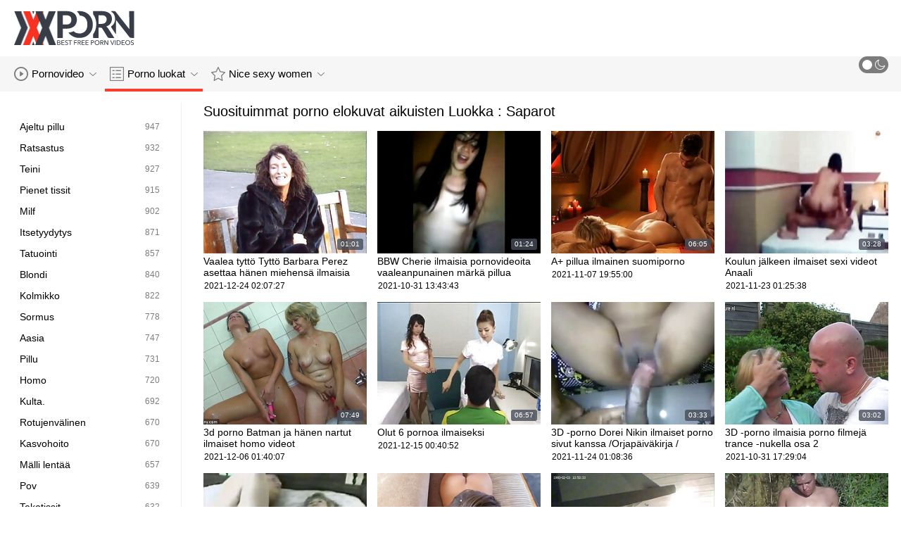

--- FILE ---
content_type: text/html; charset=UTF-8
request_url: https://fi.pormama.com/category/pigtails/
body_size: 8275
content:
<!DOCTYPE html>
<html lang="fi" class=""><head>
<title>Suosituimmat seksikkäät videot sivuston mukaan luokat :  Saparot  </title>
<meta name="description" content="Stream free  Saparot Porno video ja  Saparot Sexy videot täällä Porno ilmainen . Uudet päivitykset kahdesti päivässä. ">   
<meta http-equiv="Content-Type" content="text/html; charset=utf-8">
<meta name="viewport" content="width=device-width, initial-scale=1.0">
<meta name="referrer" content="unsafe-url">
<base target="_blank">
<link rel="apple-touch-icon" sizes="180x180" href="https://fi.pormama.com/images/apple-touch-icon.png">
<link rel="icon" type="image/png" sizes="32x32" href="https://fi.pormama.com/images/favicon-32x32.png">
<link rel="icon" type="image/png" sizes="16x16" href="https://fi.pormama.com/images/favicon-16x16.png">
<link rel="manifest" href="https://fi.pormama.com/images/manifest.json">
<meta name="msapplication-TileColor" content="#ffffff">
<meta name="msapplication-config" content="https://fi.pormama.com/images/browserconfig.xml">
<meta name="theme-color" content="#ffffff">
<meta name="apple-mobile-web-app-title" content="Porno nainen ">
<meta name="application-name" content="Porno nainen ">


<style>
  @font-face {
    font-family: 'icomoon';
    font-display: block;
    src:  url('https://fi.pormama.com/fonts/icomoon.eot?cumr3q');
    src:  url('https://fi.pormama.com/fonts/icomoon.eot?cumr3q#iefix') format('embedded-opentype'),
      url('https://fi.pormama.com/fonts/icomoon.ttf?cumr3q') format('truetype'),
      url('https://fi.pormama.com/fonts/icomoon.woff?cumr3q') format('woff'),
      url('https://fi.pormama.com/fonts/icomoon.svg?cumr3q#icomoon') format('svg');
    font-weight: normal;
    font-style: normal;
  }
</style>

<link rel="stylesheet" href="https://fi.pormama.com/css/main.min.css">

<link href="https://fi.pormama.com/category/pigtails/" rel="canonical">
<style type="text/css">.fancybox-margin{margin-right:17px;}</style></head>
<body class="white no-touch no-touch-device">
<div class="wrapper">
    <div class="header-holder">
        <header class="header">
            <div class="container">
                <div class="header-row">
                    <span class="nav-toggle" onclick="document.body.classList.toggle('menu-opened'); document.body.classList.remove('search-opened'); document.querySelector('.nav-aside').scrollTop = 0">
                        <i class="icon-menu"></i>
                        <i class="icon-close"></i>
                    </span>
                    <span class="search-toggle" onclick="document.body.classList.toggle('search-opened'); if (document.body.classList.contains('search-opened')) {setTimeout(() => { document.querySelector('.search-mobile .search-input').focus(); document.body.classList.remove('menu-opened')}, 0); } else {document.querySelector('.ui-autocomplete').style.display = 'none'; document.body.classList.remove('autocomplete-results')}">
                        <i class="icon-search"></i>
                                            </span>

                    <div class="logo"><a href="https://fi.pormama.com/" title="Porno ilmainen-the Paras vapaa kova sukupuoli putki! "></a></div>

                    
                                            
                                    </div>
            </div>
            <div class="search-mobile">
         
            </div>
        </header>

        <div class="mobile-nav">
            <ul>
                <li>
                    <a href="https://fi.pormama.com/latest-updates.html">
                        <i class="icon-videos"></i>
                        Pornoelokuva 
                    </a>
                </li>
           
                <li>
                    <a href="https://fi.pormama.com/categories.html">
                        <i class="icon-categories"></i>
                        Aihe 
                    </a>
                </li>
                <li>
                    <a href="https://fi.pormama.com/category/hd/">
                        <i class="icon-pornstars"></i>
                        Kaunis seksikäs tyttö 
                    </a>
                </li>
            </ul>
        </div>
    </div>
    

    <nav class="nav">
        <div class="container">
            <ul class="menu-main">
                <li class="dropdown js-hover">
                    <a href="https://fi.pormama.com/latest-updates.html">
                        <i class="ico-item icon-videos"></i>
                        Pornovideo 
                        <i class="icon-darr"></i>
                    </a>
                    <div class="dropdown-container">
                        <ul>
                            <li>
                                <a class="link" href="https://fi.pormama.com/latest-updates.html">
                                    <div class="ico-holder">
                                        <i class="ico-item icon-calendar"></i>
                                    </div>
                                    <span>Uusi seksiporno </span>
                                </a>
                            </li>
                            <li>
                                <a class="link" href="https://fi.pormama.com/most-popular.html">
                                    <div class="ico-holder">
                                        <i class="ico-item icon-views"></i>
                                    </div>
                                    <span>suosituin </span>
                                </a>
                            </li>
                            <li>
                                <a class="link" href="https://fi.pormama.com/top-rated.html">
                                    <div class="ico-holder">
                                        <i class="ico-item icon-thumbs-up-empty"></i>
                                    </div>
                                    <span>Parhaiksi Arvioidut </span>
                                </a>
                            </li>
                        </ul>
                    </div>
                </li>
             
                <li class="dropdown dropdown-full js-hover">
                    <a href="https://fi.pormama.com/categories.html" class="active">
                        <i class="ico-item icon-categories"></i>
                        Porno luokat 
                        <i class="icon-darr"></i>
                    </a>
                                            <div class="dropdown-container">
                            <div class="container">
    <div class="thumbs">
                                   <a class="th" href="/category/blowjob/" title="Suihinotto">
                    <div class="th-image th-image-widescreen">
                                                    <img class=" lazyloaded" src="https://fi.pormama.com/media/thumbs/1/v06081.jpg">
                                            </div>
                    <div class="th-row">
                        <div class="th-title">Suihinotto</div>
                        <div class="th-items">
                            <div class="item">
                                <i class="icon-videos"></i>
                                <span class="number">
                                                                            3305
                                                                    </span>
                            </div>
                                                           
                                                    </div>
                    </div>
                </a>
				
				
				<a class="th" href="/category/hardcore/" title="Hardcore">
                    <div class="th-image th-image-widescreen">
                                                    <img class=" lazyloaded" src="https://fi.pormama.com/media/thumbs/3/v03503.jpg">
                                            </div>
                    <div class="th-row">
                        <div class="th-title">Hardcore</div>
                        <div class="th-items">
                            <div class="item">
                                <i class="icon-videos"></i>
                                <span class="number">
                                                                            2982
                                                                    </span>
                            </div>
                                                           
                                                    </div>
                    </div>
                </a>
				
				
				<a class="th" href="/category/brunette/" title="Brunette">
                    <div class="th-image th-image-widescreen">
                                                    <img class=" lazyloaded" src="https://fi.pormama.com/media/thumbs/8/v05258.jpg">
                                            </div>
                    <div class="th-row">
                        <div class="th-title">Brunette</div>
                        <div class="th-items">
                            <div class="item">
                                <i class="icon-videos"></i>
                                <span class="number">
                                                                            2251
                                                                    </span>
                            </div>
                                                           
                                                    </div>
                    </div>
                </a>
				
				
				<a class="th" href="/category/big+tits/" title="Isotissit">
                    <div class="th-image th-image-widescreen">
                                                    <img class=" lazyloaded" src="https://fi.pormama.com/media/thumbs/1/v07901.jpg">
                                            </div>
                    <div class="th-row">
                        <div class="th-title">Isotissit</div>
                        <div class="th-items">
                            <div class="item">
                                <i class="icon-videos"></i>
                                <span class="number">
                                                                            2094
                                                                    </span>
                            </div>
                                                           
                                                    </div>
                    </div>
                </a>
				
				
				<a class="th" href="/category/amateur/" title="Amatööri">
                    <div class="th-image th-image-widescreen">
                                                    <img class=" lazyloaded" src="https://fi.pormama.com/media/thumbs/6/v02516.jpg">
                                            </div>
                    <div class="th-row">
                        <div class="th-title">Amatööri</div>
                        <div class="th-items">
                            <div class="item">
                                <i class="icon-videos"></i>
                                <span class="number">
                                                                            1924
                                                                    </span>
                            </div>
                                                           
                                                    </div>
                    </div>
                </a>
				
				
				<a class="th" href="/category/natural+tits/" title="Luonnolliset tissit">
                    <div class="th-image th-image-widescreen">
                                                    <img class=" lazyloaded" src="https://fi.pormama.com/media/thumbs/3/v00203.jpg">
                                            </div>
                    <div class="th-row">
                        <div class="th-title">Luonnolliset tissit</div>
                        <div class="th-items">
                            <div class="item">
                                <i class="icon-videos"></i>
                                <span class="number">
                                                                            1844
                                                                    </span>
                            </div>
                                                           
                                                    </div>
                    </div>
                </a>
				
				
				<a class="th" href="/category/anal/" title="Anaali">
                    <div class="th-image th-image-widescreen">
                                                    <img class=" lazyloaded" src="https://fi.pormama.com/media/thumbs/7/v06927.jpg">
                                            </div>
                    <div class="th-row">
                        <div class="th-title">Anaali</div>
                        <div class="th-items">
                            <div class="item">
                                <i class="icon-videos"></i>
                                <span class="number">
                                                                            1629
                                                                    </span>
                            </div>
                                                           
                                                    </div>
                    </div>
                </a>
				
				
				<a class="th" href="/category/doggystyle/" title="Doggystyle">
                    <div class="th-image th-image-widescreen">
                                                    <img class=" lazyloaded" src="https://fi.pormama.com/media/thumbs/7/v07787.jpg">
                                            </div>
                    <div class="th-row">
                        <div class="th-title">Doggystyle</div>
                        <div class="th-items">
                            <div class="item">
                                <i class="icon-videos"></i>
                                <span class="number">
                                                                            1325
                                                                    </span>
                            </div>
                                                           
                                                    </div>
                    </div>
                </a>
				
				
				<a class="th" href="/category/hd/" title="Hd">
                    <div class="th-image th-image-widescreen">
                                                    <img class=" lazyloaded" src="https://fi.pormama.com/media/thumbs/4/v05274.jpg">
                                            </div>
                    <div class="th-row">
                        <div class="th-title">Hd</div>
                        <div class="th-items">
                            <div class="item">
                                <i class="icon-videos"></i>
                                <span class="number">
                                                                            1285
                                                                    </span>
                            </div>
                                                           
                                                    </div>
                    </div>
                </a>
				
				
				<a class="th" href="/category/blondes/" title="Blondi">
                    <div class="th-image th-image-widescreen">
                                                    <img class=" lazyloaded" src="https://fi.pormama.com/media/thumbs/5/v08465.jpg">
                                            </div>
                    <div class="th-row">
                        <div class="th-title">Blondi</div>
                        <div class="th-items">
                            <div class="item">
                                <i class="icon-videos"></i>
                                <span class="number">
                                                                            1209
                                                                    </span>
                            </div>
                                                           
                                                    </div>
                    </div>
                </a>
				
				
				<a class="th" href="/category/missionary/" title="Lähetyssaarnaaja">
                    <div class="th-image th-image-widescreen">
                                                    <img class=" lazyloaded" src="https://fi.pormama.com/media/thumbs/6/v03766.jpg">
                                            </div>
                    <div class="th-row">
                        <div class="th-title">Lähetyssaarnaaja</div>
                        <div class="th-items">
                            <div class="item">
                                <i class="icon-videos"></i>
                                <span class="number">
                                                                            1198
                                                                    </span>
                            </div>
                                                           
                                                    </div>
                    </div>
                </a>
				
				
				
                           
                          
                            <a class="th see-all" href="/categories.html" title="See all">
            <div class="th-image th-image-widescreen">
                <div class="see-text">
                    <i class="icon-categories"></i>
                    <span class="text">Näytä kaikki </span>
                </div>
            </div>
        </a>
    </div>
</div> 
                        </div>
                                    </li>
                
                <li class="dropdown dropdown-full js-hover">
                    <a href="https://fi.pormama.com/category/hd/">
                        <i class="ico-item icon-pornstars"></i>
                        Nice sexy women 
                        <i class="icon-darr"></i>
                    </a>
                                            <div class="dropdown-container">
                            <div class="container">
	<div class="thumbs thumbs-albums">
								<a class="th" href="https://fi.pormama.com/link.php" title="" data-rt="">
                                                                
                <div class="th-image" data-preview="https://fi.pormama.com/link.php">
                                            <img class=" lazyloaded" src="https://fi.pormama.com/media/thumbs/3/v06303.jpg?1639700046"  alt=""  style="display: block;">
                                        
                    <span class="th-duration">04:04</span>
             </div>
                <div class="th-row-title"></div>
                <div class="th-bottom-info">
                    <div class="th-date" style="color: #000;">2021-12-17 00:14:06</div>
                    
                                                                            </div>
            </a>
                    <a class="th" href="/video/1104/afrikkalainen-xxx-ilmaisia-milf-karkea-gangbanged/" title="afrikkalainen xxx ilmaisia milf karkea gangbanged" data-rt="">
                                                                
                <div class="th-image" data-preview="/video/1104/afrikkalainen-xxx-ilmaisia-milf-karkea-gangbanged/">
                                            <img class=" lazyloaded" src="https://fi.pormama.com/media/thumbs/4/v01104.jpg?1638317564"  alt="afrikkalainen xxx ilmaisia milf karkea gangbanged"  style="display: block;">
                                        
                    <span class="th-duration">04:16</span>
             </div>
                <div class="th-row-title">afrikkalainen xxx ilmaisia milf karkea gangbanged</div>
                <div class="th-bottom-info">
                    <div class="th-date" style="color: #000;">2021-12-01 00:12:44</div>
                    
                                                                            </div>
            </a>
                    <a class="th" href="https://fi.pormama.com/link.php" title="" data-rt="">
                                                                
                <div class="th-image" data-preview="https://fi.pormama.com/link.php">
                                            <img class=" lazyloaded" src="https://fi.pormama.com/media/thumbs/3/v06313.jpg?1635902655"  alt=""  style="display: block;">
                                        
                    <span class="th-duration">06:30</span>
             </div>
                <div class="th-row-title"></div>
                <div class="th-bottom-info">
                    <div class="th-date" style="color: #000;">2021-11-03 01:24:15</div>
                    
                                                                            </div>
            </a>
                    <a class="th" href="/video/3692/yabuki-n%C3%A4ytt%C3%A4%C3%A4-ilmais-porno-hurjalta-pilluaan-venytettyn%C3%A4-hyvin/" title="Yabuki näyttää ilmais porno hurjalta pilluaan venytettynä hyvin" data-rt="">
                                                                
                <div class="th-image" data-preview="/video/3692/yabuki-n%C3%A4ytt%C3%A4%C3%A4-ilmais-porno-hurjalta-pilluaan-venytettyn%C3%A4-hyvin/">
                                            <img class=" lazyloaded" src="https://fi.pormama.com/media/thumbs/2/v03692.jpg?1637368771"  alt="Yabuki näyttää ilmais porno hurjalta pilluaan venytettynä hyvin"  style="display: block;">
                                        
                    <span class="th-duration">06:09</span>
             </div>
                <div class="th-row-title">Yabuki näyttää ilmais porno hurjalta pilluaan venytettynä hyvin</div>
                <div class="th-bottom-info">
                    <div class="th-date" style="color: #000;">2021-11-20 00:39:31</div>
                    
                                                                            </div>
            </a>
                    <a class="th" href="/video/2516/amat%C3%B6%C3%B6ri-hottie-nauttii-ilmaiset-porno-ratsastaa-a-mulkku/" title="Amatööri hottie nauttii ilmaiset porno ratsastaa a mulkku" data-rt="">
                                                                
                <div class="th-image" data-preview="/video/2516/amat%C3%B6%C3%B6ri-hottie-nauttii-ilmaiset-porno-ratsastaa-a-mulkku/">
                                            <img class=" lazyloaded" src="https://fi.pormama.com/media/thumbs/6/v02516.jpg?1635717427"  alt="Amatööri hottie nauttii ilmaiset porno ratsastaa a mulkku"  style="display: block;">
                                        
                    <span class="th-duration">12:01</span>
             </div>
                <div class="th-row-title">Amatööri hottie nauttii ilmaiset porno ratsastaa a mulkku</div>
                <div class="th-bottom-info">
                    <div class="th-date" style="color: #000;">2021-10-31 21:57:07</div>
                    
                                                                            </div>
            </a>
                    <a class="th" href="/video/8937/blondi-pulleampi-valtavat-tissit-ja-perse-istuu-kaverin-ilmais-porno-kasvoilla/" title="Blondi pulleampi valtavat tissit ja perse istuu kaverin ilmais porno kasvoilla" data-rt="">
                                                                
                <div class="th-image" data-preview="/video/8937/blondi-pulleampi-valtavat-tissit-ja-perse-istuu-kaverin-ilmais-porno-kasvoilla/">
                                            <img class=" lazyloaded" src="https://fi.pormama.com/media/thumbs/7/v08937.jpg?1635800244"  alt="Blondi pulleampi valtavat tissit ja perse istuu kaverin ilmais porno kasvoilla"  style="display: block;">
                                        
                    <span class="th-duration">03:23</span>
             </div>
                <div class="th-row-title">Blondi pulleampi valtavat tissit ja perse istuu kaverin ilmais porno kasvoilla</div>
                <div class="th-bottom-info">
                    <div class="th-date" style="color: #000;">2021-11-01 20:57:24</div>
                    
                                                                            </div>
            </a>
                    									<a class="th see-all" href="/category/hd/" title="Näytä kaikki ">
			<div class="th-image th-image-vertical">
				<div class="see-text">
					<i class="icon-pornstars"></i>
					<span class="text">Näytä kaikki </span>
				</div>
			</div>
		</a>
	</div>
</div> 
                        </div>
                                    </li>
                
                
            </ul>
<ul class="menu-right">
                

                <li>
                    <label class="mode-switcher visible">
                        <script>
                            if(document.body.classList.contains('black')) {
                                document.write("<input type='checkbox' class='theme-switcher' checked>")
                            } else {
                                document.write("<input type='checkbox' class='theme-switcher'>")
                            }
                        </script><input type="checkbox" class="theme-switcher">
                        <span class="state">
                            <i class="icon-sun"></i>
                            <i class="icon-moon"></i>
                        </span>
                    </label>
                </li>
            </ul>
            
        </div>
    </nav><ul class="ui-autocomplete ui-front ui-menu ui-widget ui-widget-content" id="ui-id-1" tabindex="0" style="display: none; left: 348.5px; width: 700px;"></ul>

    <div class="nav-aside">
        <div class="user-menu-holder">
                      
                    </div>
        <ul class="aside-menu">
            <li>
                <a href="https://fi.pormama.com/" class="nav-link active">
                    <i class="icon-home"></i>
                    Hakemisto 
                </a>
            </li>
            <li>
                <a href="https://fi.pormama.com/latest-updates.html" class="nav-link ">
                    <i class="icon-videos"></i>
                    Seksikäs porno videoita 
                </a>
            </li>
       
            <li>
                <a href="https://fi.pormama.com/categories.html" class="nav-link ">
                    <i class="icon-categories"></i>
                    Verkkosivujen luokat 
                </a>
            </li>
       
            <li>
                <a href="https://fi.pormama.com/category/hd/" class="nav-link ">
                    <i class="icon-pornstars"></i>
                    Malli 
                </a>
            </li>
       

            <li class="border">
                <!-- <button class="nav-link" data-toggle="dropdown" aria-expanded="true"> -->
                <button class="nav-link" onclick="this.parentNode.classList.toggle('open');">
                                            <i class="icon-straight"></i>
                        <span>Suora </span>
                                        <i class="icon-darr"></i>
                </button>
       
            </li>

            <li class="border">
                <label class="nav-link mode-switcher mobile visible">
                    <script>
                        if(document.body.classList.contains('black')) {
                            document.write("<input type='checkbox' class='theme-switcher' checked>")
                        } else {
                            document.write("<input type='checkbox' class='theme-switcher'>")
                        }
                    </script><input type="checkbox" class="theme-switcher">

                    <i class="icon-moon"></i>
                    <span class="text">Pimeä Tila </span>
                    <span class="state"></span>

                </label>
            </li>

           

            <li class="border">
                <span class="nav-link">
                    <i class="icon-network"></i>
                    Verkostomme 
                </span>
                <ul class="list-sites">
   <li>
        <a class="item-site" href="https://fi.maturetroie.com/" title="Ilmaiset porno" target="_blank">
           
            <div class="site-text">
                <div class="name">Ilmaiset porno</div>
                <div class="text"></div>
            </div>
        </a>
    </li>
	<li>
        <a class="item-site" href="https://fi.gratisseksfilm.com/" title="Porno leikkeet " target="_blank">
           
            <div class="site-text">
                <div class="name">Porno leikkeet </div>
                <div class="text"></div>
            </div>
        </a>
    </li>
	<li>
        <a class="item-site" href="https://fi.pornomamme.com/" title="Ilmaista pornoa" target="_blank">
           
            <div class="site-text">
                <div class="name">Ilmaista pornoa</div>
                <div class="text"></div>
            </div>
        </a>
    </li>
	<li>
        <a class="item-site" href="https://fi.vieillecochonne.com/" title="Ilmaiset porno" target="_blank">
           
            <div class="site-text">
                <div class="name">Ilmaiset porno</div>
                <div class="text"></div>
            </div>
        </a>
    </li>
	<li>
        <a class="item-site" href="https://pilluvideot.com/" title="Pillu videot" target="_blank">
           
            <div class="site-text">
                <div class="name">Pillu videot</div>
                <div class="text"></div>
            </div>
        </a>
    </li>
	<li>
        <a class="item-site" href="https://fi.fuckingasian.org/" title="Pillu sex" target="_blank">
           
            <div class="site-text">
                <div class="name">Pillu sex</div>
                <div class="text"></div>
            </div>
        </a>
    </li>
	<li>
        <a class="item-site" href="https://fi.pornofrancais.org/" title="Porno videot" target="_blank">
           
            <div class="site-text">
                <div class="name">Porno videot</div>
                <div class="text"></div>
            </div>
        </a>
    </li>
	<li>
        <a class="item-site" href="https://fi.hotmomhere.com/" title="Pillu porno" target="_blank">
           
            <div class="site-text">
                <div class="name">Pillu porno</div>
                <div class="text"></div>
            </div>
        </a>
    </li>
	<li>
        <a class="item-site" href="https://fi.phimsexphatrinh.top/" title="Ilmais porno" target="_blank">
           
            <div class="site-text">
                <div class="name">Ilmais porno</div>
                <div class="text"></div>
            </div>
        </a>
    </li>
	<li>
        <a class="item-site" href="https://jam.www11.cyou/" title="Anal sex" target="_blank">
           
            <div class="site-text">
                <div class="name">Anal sex</div>
                <div class="text"></div>
            </div>
        </a>
    </li>
	<li>
        <a class="item-site" href="https://ilmaistaporno.org/" title="Ilmaista porno" target="_blank">
           
            <div class="site-text">
                <div class="name">Ilmaista porno</div>
                <div class="text"></div>
            </div>
        </a>
    </li>
	<li>
        <a class="item-site" href="https://fi.seksmelayu1.com/" title="Pillu sex" target="_blank">
           
            <div class="site-text">
                <div class="name">Pillu sex</div>
                <div class="text"></div>
            </div>
        </a>
    </li>
	<li>
        <a class="item-site" href="https://fi.sexocaserogratis.com/" title="Ilmaista pornoa" target="_blank">
           
            <div class="site-text">
                <div class="name">Ilmaista pornoa</div>
                <div class="text"></div>
            </div>
        </a>
    </li>
	<li>
        <a class="item-site" href="https://fi.bbwpornx.net/" title="Naiset porno" target="_blank">
           
            <div class="site-text">
                <div class="name">Naiset porno</div>
                <div class="text"></div>
            </div>
        </a>
    </li>
	<li>
        <a class="item-site" href="https://pilluporno.com/" title="Pillu porno" target="_blank">
           
            <div class="site-text">
                <div class="name">Pillu porno</div>
                <div class="text"></div>
            </div>
        </a>
    </li>
	<li>
        <a class="item-site" href="https://fi.pornofilme.cyou/" title="Seksi porno" target="_blank">
           
            <div class="site-text">
                <div class="name">Seksi porno</div>
                <div class="text"></div>
            </div>
        </a>
    </li>
	<li>
        <a class="item-site" href="https://ktu.bipividiyo.info/" title="Kuvukisa nitu" target="_blank">
           
            <div class="site-text">
                <div class="name">Kuvukisa nitu</div>
                <div class="text"></div>
            </div>
        </a>
    </li>
	<li>
        <a class="item-site" href="https://fi.filmserotiek.com/" title="Eroottiset elokuvat " target="_blank">
           
            <div class="site-text">
                <div class="name">Eroottiset elokuvat </div>
                <div class="text"></div>
            </div>
        </a>
    </li>
	<li>
        <a class="item-site" href="https://fi.erotischefilmpjes.net/" title="Eroottiset videot " target="_blank">
           
            <div class="site-text">
                <div class="name">Eroottiset videot </div>
                <div class="text"></div>
            </div>
        </a>
    </li>
	<li>
        <a class="item-site" href="https://fi.seksfilmgratis.com/" title="Seksikkäät klipit " target="_blank">
           
            <div class="site-text">
                <div class="name">Seksikkäät klipit </div>
                <div class="text"></div>
            </div>
        </a>
    </li>
	<li>
        <a class="item-site" href="https://fi.filmpornononna.com/" title="Mummoporno " target="_blank">
           
            <div class="site-text">
                <div class="name">Mummoporno </div>
                <div class="text"></div>
            </div>
        </a>
    </li>
	<li>
        <a class="item-site" href="https://fi.nlsexfilms.net/" title="Seksielokuvat " target="_blank">
           
            <div class="site-text">
                <div class="name">Seksielokuvat </div>
                <div class="text"></div>
            </div>
        </a>
    </li>
	

</ul>            </li>
        </ul>
    </div>


        
    <div class="main">
        <div class="container">
<div class="block-wrap">
	<div class="categories-aside">
    
            
	<ul class="categories-aside-list" id="aside-filter-list">
				<li>
					<a href="https://fi.pormama.com/category/shaved+pussy/">
						<span class="name">Ajeltu pillu</span>
						<span class="number">947</span>
					</a>
				</li><li>
					<a href="https://fi.pormama.com/category/riding/">
						<span class="name">Ratsastus</span>
						<span class="number">932</span>
					</a>
				</li><li>
					<a href="https://fi.pormama.com/category/teens/">
						<span class="name">Teini</span>
						<span class="number">927</span>
					</a>
				</li><li>
					<a href="https://fi.pormama.com/category/small+tits/">
						<span class="name">Pienet tissit</span>
						<span class="number">915</span>
					</a>
				</li><li>
					<a href="https://fi.pormama.com/category/milf/">
						<span class="name">Milf</span>
						<span class="number">902</span>
					</a>
				</li><li>
					<a href="https://fi.pormama.com/category/masturbation/">
						<span class="name">Itsetyydytys</span>
						<span class="number">871</span>
					</a>
				</li><li>
					<a href="https://fi.pormama.com/category/tattoo/">
						<span class="name">Tatuointi</span>
						<span class="number">857</span>
					</a>
				</li><li>
					<a href="https://fi.pormama.com/category/blonde/">
						<span class="name">Blondi</span>
						<span class="number">840</span>
					</a>
				</li><li>
					<a href="https://fi.pormama.com/category/threesome/">
						<span class="name">Kolmikko</span>
						<span class="number">822</span>
					</a>
				</li><li>
					<a href="https://fi.pormama.com/category/fingering/">
						<span class="name">Sormus</span>
						<span class="number">778</span>
					</a>
				</li><li>
					<a href="https://fi.pormama.com/category/asian/">
						<span class="name">Aasia</span>
						<span class="number">747</span>
					</a>
				</li><li>
					<a href="https://fi.pormama.com/category/pussy/">
						<span class="name">Pillu</span>
						<span class="number">731</span>
					</a>
				</li><li>
					<a href="https://fi.pormama.com/category/gay/">
						<span class="name">Homo</span>
						<span class="number">720</span>
					</a>
				</li><li>
					<a href="https://fi.pormama.com/category/babe/">
						<span class="name">Kulta.</span>
						<span class="number">692</span>
					</a>
				</li><li>
					<a href="https://fi.pormama.com/category/interracial/">
						<span class="name">Rotujenvälinen</span>
						<span class="number">670</span>
					</a>
				</li><li>
					<a href="https://fi.pormama.com/category/facial/">
						<span class="name">Kasvohoito</span>
						<span class="number">670</span>
					</a>
				</li><li>
					<a href="https://fi.pormama.com/category/cumshot/">
						<span class="name">Mälli lentää</span>
						<span class="number">657</span>
					</a>
				</li><li>
					<a href="https://fi.pormama.com/category/pov/">
						<span class="name">Pov</span>
						<span class="number">639</span>
					</a>
				</li><li>
					<a href="https://fi.pormama.com/category/fake+tits/">
						<span class="name">Tekotissit</span>
						<span class="number">632</span>
					</a>
				</li><li>
					<a href="https://fi.pormama.com/category/webcam/">
						<span class="name">Web-kamera</span>
						<span class="number">624</span>
					</a>
				</li><li>
					<a href="https://fi.pormama.com/category/outdoor/">
						<span class="name">Ulkouima</span>
						<span class="number">613</span>
					</a>
				</li><li>
					<a href="https://fi.pormama.com/category/toys/">
						<span class="name">Lelu</span>
						<span class="number">611</span>
					</a>
				</li><li>
					<a href="https://fi.pormama.com/category/big+ass/">
						<span class="name">Iso perse</span>
						<span class="number">610</span>
					</a>
				</li><li>
					<a href="https://fi.pormama.com/category/hot+ass/">
						<span class="name">Hot ass</span>
						<span class="number">599</span>
					</a>
				</li><li>
					<a href="https://fi.pormama.com/category/reality/">
						<span class="name">Todellisuus</span>
						<span class="number">576</span>
					</a>
				</li><li>
					<a href="https://fi.pormama.com/category/teen/">
						<span class="name">Teini</span>
						<span class="number">570</span>
					</a>
				</li><li>
					<a href="https://fi.pormama.com/category/ebony/">
						<span class="name">Ebony</span>
						<span class="number">538</span>
					</a>
				</li><li>
					<a href="https://fi.pormama.com/category/high+heels/">
						<span class="name">Korkokengät</span>
						<span class="number">532</span>
					</a>
				</li><li>
					<a href="https://fi.pormama.com/category/mature/">
						<span class="name">Kypsä</span>
						<span class="number">521</span>
					</a>
				</li><li>
					<a href="https://fi.pormama.com/category/stockings/">
						<span class="name">Sukkia</span>
						<span class="number">513</span>
					</a>
				</li><li>
					<a href="https://fi.pormama.com/category/hot+fucking/">
						<span class="name">hot fucking</span>
						<span class="number">503</span>
					</a>
				</li><li>
					<a href="https://fi.pormama.com/category/lesbians/">
						<span class="name">Lesbot</span>
						<span class="number">501</span>
					</a>
				</li><li>
					<a href="https://fi.pormama.com/category/hot+babe/">
						<span class="name">Kuuma Typy</span>
						<span class="number">501</span>
					</a>
				</li><li>
					<a href="https://fi.pormama.com/category/caucasian/">
						<span class="name">Kaukasialainen</span>
						<span class="number">491</span>
					</a>
				</li><li>
					<a href="https://fi.pormama.com/category/piercing/">
						<span class="name">Lävistys</span>
						<span class="number">476</span>
					</a>
				</li><li>
					<a href="https://fi.pormama.com/category/european+girls/">
						<span class="name">Euroopan tytöt</span>
						<span class="number">472</span>
					</a>
				</li><li>
					<a href="https://fi.pormama.com/category/trimmed+pussy/">
						<span class="name">Trimmattu Tussu</span>
						<span class="number">472</span>
					</a>
				</li><li>
					<a href="https://fi.pormama.com/category/long+hair/">
						<span class="name">Pitkät hiukset</span>
						<span class="number">446</span>
					</a>
				</li><li>
					<a href="https://fi.pormama.com/category/big+cock/">
						<span class="name">Isokyrö</span>
						<span class="number">440</span>
					</a>
				</li><li>
					<a href="https://fi.pormama.com/category/babes/">
						<span class="name">Babes</span>
						<span class="number">439</span>
					</a>
				</li><li>
					<a href="https://fi.pormama.com/category/dildo/">
						<span class="name">Dildo</span>
						<span class="number">427</span>
					</a>
				</li><li>
					<a href="https://fi.pormama.com/category/black/">
						<span class="name">Musta</span>
						<span class="number">415</span>
					</a>
				</li><li>
					<a href="https://fi.pormama.com/category/cowgirl/">
						<span class="name">Lehmityttö</span>
						<span class="number">411</span>
					</a>
				</li><li>
					<a href="https://fi.pormama.com/category/skinny/">
						<span class="name">Laiha</span>
						<span class="number">408</span>
					</a>
				</li><li>
					<a href="https://fi.pormama.com/category/doggy+style/">
						<span class="name">Doggy style</span>
						<span class="number">407</span>
					</a>
				</li><li>
					<a href="https://fi.pormama.com/category/shemale/">
						<span class="name">Shemale</span>
						<span class="number">394</span>
					</a>
				</li><li>
					<a href="https://fi.pormama.com/category/homemade/">
						<span class="name">Kotitekoinen</span>
						<span class="number">394</span>
					</a>
				</li><li>
					<a href="https://fi.pormama.com/category/latina/">
						<span class="name">Latina</span>
						<span class="number">392</span>
					</a>
				</li><li>
					<a href="https://fi.pormama.com/category/girlfriend/">
						<span class="name">Tyttöystävä</span>
						<span class="number">391</span>
					</a>
				</li><li>
					<a href="https://fi.pormama.com/category/shaved/">
						<span class="name">Ajella</span>
						<span class="number">388</span>
					</a>
				</li>
								
									</ul>

    </div>	<div class="content-block">
		<div class="block-row">
                    <div class="title">
                    <h1>Suosituimmat porno elokuvat aikuisten Luokka :  Saparot</h1>
        
            </div>

    <div class="thumbs">

<a class="th" href="/video/9127/vaalea-tytt%C3%B6-tytt%C3%B6-barbara-perez-asettaa-h%C3%A4nen-miehens%C3%A4-ilmaisia-eroottisia-elokuvia-p%C3%B6yd%C3%A4lle-ja-ilman-satulaa-h%C3%A4nen-perseens%C3%A4/" title="Vaalea tyttö Tyttö Barbara Perez asettaa hänen miehensä ilmaisia eroottisia elokuvia pöydälle ja ilman satulaa hänen perseensä" data-rt="">
                                                                
                <div class="th-image" data-preview="/video/9127/vaalea-tytt%C3%B6-tytt%C3%B6-barbara-perez-asettaa-h%C3%A4nen-miehens%C3%A4-ilmaisia-eroottisia-elokuvia-p%C3%B6yd%C3%A4lle-ja-ilman-satulaa-h%C3%A4nen-perseens%C3%A4/">
                                            <img class=" lazyloaded" src="https://fi.pormama.com/media/thumbs/7/v09127.jpg?1640311647"  alt="Vaalea tyttö Tyttö Barbara Perez asettaa hänen miehensä ilmaisia eroottisia elokuvia pöydälle ja ilman satulaa hänen perseensä"  style="display: block;">
                                        
                    <span class="th-duration">01:01</span>
             </div>
                <div class="th-row-title">Vaalea tyttö Tyttö Barbara Perez asettaa hänen miehensä ilmaisia eroottisia elokuvia pöydälle ja ilman satulaa hänen perseensä</div>
                <div class="th-bottom-info">
                    <div class="th-date" style="color: #000;">2021-12-24 02:07:27</div>
                    
                                                                            </div>
            </a>
                    <a class="th" href="https://fi.pormama.com/link.php" title="BBW Cherie ilmaisia pornovideoita vaaleanpunainen märkä pillua" data-rt="">
                                                                
                <div class="th-image" data-preview="https://fi.pormama.com/link.php">
                                            <img class=" lazyloaded" src="https://fi.pormama.com/media/thumbs/9/v05639.jpg?1635687823"  alt="BBW Cherie ilmaisia pornovideoita vaaleanpunainen märkä pillua"  style="display: block;">
                                        
                    <span class="th-duration">01:24</span>
             </div>
                <div class="th-row-title">BBW Cherie ilmaisia pornovideoita vaaleanpunainen märkä pillua</div>
                <div class="th-bottom-info">
                    <div class="th-date" style="color: #000;">2021-10-31 13:43:43</div>
                    
                                                                            </div>
            </a>
                    <a class="th" href="https://fi.pormama.com/link.php" title="A+ pillua ilmainen suomiporno" data-rt="">
                                                                
                <div class="th-image" data-preview="https://fi.pormama.com/link.php">
                                            <img class=" lazyloaded" src="https://fi.pormama.com/media/thumbs/8/v00518.jpg?1636314900"  alt="A+ pillua ilmainen suomiporno"  style="display: block;">
                                        
                    <span class="th-duration">06:05</span>
             </div>
                <div class="th-row-title">A+ pillua ilmainen suomiporno</div>
                <div class="th-bottom-info">
                    <div class="th-date" style="color: #000;">2021-11-07 19:55:00</div>
                    
                                                                            </div>
            </a>
                    <a class="th" href="https://fi.pormama.com/link.php" title="Koulun jälkeen ilmaiset sexi videot Anaali" data-rt="">
                                                                
                <div class="th-image" data-preview="https://fi.pormama.com/link.php">
                                            <img class=" lazyloaded" src="https://fi.pormama.com/media/thumbs/8/v01198.jpg?1637630738"  alt="Koulun jälkeen ilmaiset sexi videot Anaali"  style="display: block;">
                                        
                    <span class="th-duration">03:28</span>
             </div>
                <div class="th-row-title">Koulun jälkeen ilmaiset sexi videot Anaali</div>
                <div class="th-bottom-info">
                    <div class="th-date" style="color: #000;">2021-11-23 01:25:38</div>
                    
                                                                            </div>
            </a>
                    <a class="th" href="https://fi.pormama.com/link.php" title="3d porno Batman ja hänen nartut ilmaiset homo videot" data-rt="">
                                                                
                <div class="th-image" data-preview="https://fi.pormama.com/link.php">
                                            <img class=" lazyloaded" src="https://fi.pormama.com/media/thumbs/2/v00302.jpg?1638754807"  alt="3d porno Batman ja hänen nartut ilmaiset homo videot"  style="display: block;">
                                        
                    <span class="th-duration">07:49</span>
             </div>
                <div class="th-row-title">3d porno Batman ja hänen nartut ilmaiset homo videot</div>
                <div class="th-bottom-info">
                    <div class="th-date" style="color: #000;">2021-12-06 01:40:07</div>
                    
                                                                            </div>
            </a>
                    <a class="th" href="https://fi.pormama.com/link.php" title="Olut 6 pornoa ilmaiseksi" data-rt="">
                                                                
                <div class="th-image" data-preview="https://fi.pormama.com/link.php">
                                            <img class=" lazyloaded" src="https://fi.pormama.com/media/thumbs/3/v06183.jpg?1639528852"  alt="Olut 6 pornoa ilmaiseksi"  style="display: block;">
                                        
                    <span class="th-duration">06:57</span>
             </div>
                <div class="th-row-title">Olut 6 pornoa ilmaiseksi</div>
                <div class="th-bottom-info">
                    <div class="th-date" style="color: #000;">2021-12-15 00:40:52</div>
                    
                                                                            </div>
            </a>
                    <a class="th" href="/video/312/3d-porno-dorei-nikin-ilmaiset-porno-sivut-kanssa-orjap%C3%A4iv%C3%A4kirja-/" title="3D -porno Dorei Nikin ilmaiset porno sivut kanssa /Orjapäiväkirja /" data-rt="">
                                                                
                <div class="th-image" data-preview="/video/312/3d-porno-dorei-nikin-ilmaiset-porno-sivut-kanssa-orjap%C3%A4iv%C3%A4kirja-/">
                                            <img class=" lazyloaded" src="https://fi.pormama.com/media/thumbs/2/v00312.jpg?1637716116"  alt="3D -porno Dorei Nikin ilmaiset porno sivut kanssa /Orjapäiväkirja /"  style="display: block;">
                                        
                    <span class="th-duration">03:33</span>
             </div>
                <div class="th-row-title">3D -porno Dorei Nikin ilmaiset porno sivut kanssa /Orjapäiväkirja /</div>
                <div class="th-bottom-info">
                    <div class="th-date" style="color: #000;">2021-11-24 01:08:36</div>
                    
                                                                            </div>
            </a>
                    <a class="th" href="https://fi.pormama.com/link.php" title="3D -porno ilmaisia porno filmejä trance -nukella osa 2" data-rt="">
                                                                
                <div class="th-image" data-preview="https://fi.pormama.com/link.php">
                                            <img class=" lazyloaded" src="https://fi.pormama.com/media/thumbs/5/v00315.jpg?1635701344"  alt="3D -porno ilmaisia porno filmejä trance -nukella osa 2"  style="display: block;">
                                        
                    <span class="th-duration">03:02</span>
             </div>
                <div class="th-row-title">3D -porno ilmaisia porno filmejä trance -nukella osa 2</div>
                <div class="th-bottom-info">
                    <div class="th-date" style="color: #000;">2021-10-31 17:29:04</div>
                    
                                                                            </div>
            </a>
                    <a class="th" href="/video/8392/blondi-amateur-ridding-ilmaiset-erotiikka-videot-single-cocks-at-home-swingers/" title="Blondi Amateur Ridding ilmaiset erotiikka videot single Cocks at Home Swingers" data-rt="">
                                                                
                <div class="th-image" data-preview="/video/8392/blondi-amateur-ridding-ilmaiset-erotiikka-videot-single-cocks-at-home-swingers/">
                                            <img class=" lazyloaded" src="https://fi.pormama.com/media/thumbs/2/v08392.jpg?1636058958"  alt="Blondi Amateur Ridding ilmaiset erotiikka videot single Cocks at Home Swingers"  style="display: block;">
                                        
                    <span class="th-duration">06:43</span>
             </div>
                <div class="th-row-title">Blondi Amateur Ridding ilmaiset erotiikka videot single Cocks at Home Swingers</div>
                <div class="th-bottom-info">
                    <div class="th-date" style="color: #000;">2021-11-04 20:49:18</div>
                    
                                                                            </div>
            </a>
                    <a class="th" href="/video/5259/pahat-tyt%C3%B6t-saavat-rangaistuksen-ilmaise-porno/" title="Pahat tytöt saavat rangaistuksen! ilmaise porno" data-rt="">
                                                                
                <div class="th-image" data-preview="/video/5259/pahat-tyt%C3%B6t-saavat-rangaistuksen-ilmaise-porno/">
                                            <img class=" lazyloaded" src="https://fi.pormama.com/media/thumbs/9/v05259.jpg?1638060979"  alt="Pahat tytöt saavat rangaistuksen! ilmaise porno"  style="display: block;">
                                        
                    <span class="th-duration">02:03</span>
             </div>
                <div class="th-row-title">Pahat tytöt saavat rangaistuksen! ilmaise porno</div>
                <div class="th-bottom-info">
                    <div class="th-date" style="color: #000;">2021-11-28 00:56:19</div>
                    
                                                                            </div>
            </a>
                    <a class="th" href="https://fi.pormama.com/link.php" title="Kaunis blondi vauva nussii hänen ilmainen erotiikka pillua" data-rt="">
                                                                
                <div class="th-image" data-preview="https://fi.pormama.com/link.php">
                                            <img class=" lazyloaded" src="https://fi.pormama.com/media/thumbs/5/v05905.jpg?1636339972"  alt="Kaunis blondi vauva nussii hänen ilmainen erotiikka pillua"  style="display: block;">
                                        
                    <span class="th-duration">03:16</span>
             </div>
                <div class="th-row-title">Kaunis blondi vauva nussii hänen ilmainen erotiikka pillua</div>
                <div class="th-bottom-info">
                    <div class="th-date" style="color: #000;">2021-11-08 02:52:52</div>
                    
                                                                            </div>
            </a>
                    <a class="th" href="https://fi.pormama.com/link.php" title="Suloinen ruskeaverikkö rakastaa anaali dildo ja kurkku ilmaista aikuisviihdettä helvetin" data-rt="">
                                                                
                <div class="th-image" data-preview="https://fi.pormama.com/link.php">
                                            <img class=" lazyloaded" src="https://fi.pormama.com/media/thumbs/6/v00876.jpg?1635968809"  alt="Suloinen ruskeaverikkö rakastaa anaali dildo ja kurkku ilmaista aikuisviihdettä helvetin"  style="display: block;">
                                        
                    <span class="th-duration">02:00</span>
             </div>
                <div class="th-row-title">Suloinen ruskeaverikkö rakastaa anaali dildo ja kurkku ilmaista aikuisviihdettä helvetin</div>
                <div class="th-bottom-info">
                    <div class="th-date" style="color: #000;">2021-11-03 19:46:49</div>
                    
                                                                            </div>
            </a>
                    
<style>
a.button {
    box-shadow: 0 1px 2px rgb(0 0 0 / 30%);
    text-align: center;
        font-size: 16px;
    display: inline-block;
    background: #797979;
    margin: 10 2px 4px;
    border-radius: 6px;
    min-width: 10px;
    border: 1px solid #afb9c1; 
    padding: 10px;
    color: #000;
    cursor: pointer;
    }
    a.button.current {
  
    background: #ff3c30;
    text-align: center;
        font-size: 16px;
    display: inline-block;

    margin: 10 2px 4px;
    border-radius: 4px;
    min-width: 10px;
     box-shadow: 0 1px 2px rgb(0 0 0 / 30%); 
    padding: 10px;
    color: #fff;
    cursor: pointer;
        
    } 
    
    .paginator {    width: 100%;
    overflow: hidden;
    text-align: center;
    font-size: 0;
    padding: 10px 0 0 0;  }
    
    .paginator a {   color: #000;
    text-decoration: none;}
    .paginator a:hover {   color: #fff; 
     background:#383d47;
    }
   

		</style>		



            </div>
</div>





	</div>
</div>

            <div class="seo-text">
            
        </div>
        
                         
            
    </div>
</div>
   
 <footer class="footer">
        <div class="container">
            <div class="footer-row">
                <a href="/" class="footer-logo"></a>
                <div class="footer-info">
            
                    <p class="copyright">2021 kohteeseen Porno ilmainen Kaikki oikeudet pidätetään. Käyttäjiä on kielletty julkaisemasta materiaalia, joka kuvaa alle 18-vuotiaita henkilöitä. </p>
                </div>
            </div>
            
        </div>
    </footer>


</div>

<span role="status" aria-live="assertive" aria-relevant="additions" class="ui-helper-hidden-accessible"></span></body></html>